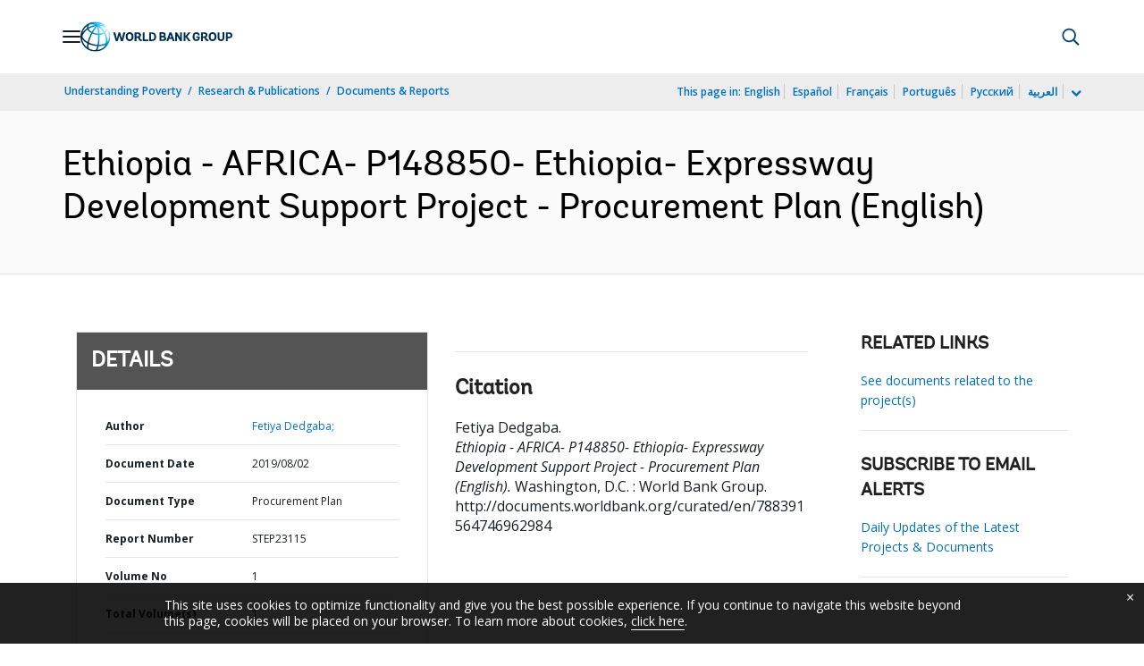

--- FILE ---
content_type: application/xml; charset=utf-8
request_url: https://search.worldbank.org/api/v3/wds?format=xml&fl=display_title,lang&guid=788391564746962984&apilang=en
body_size: 303
content:
<?xml version="1.0" encoding="UTF-8" standalone="yes"?>
<documents rows="10" os="0" page="1" total="1">
  <doc id="31305536">
    <id>31305536</id>
    <lang>English</lang>
    <entityids>
      <entityid>090224b086f6ceba_1_0</entityid>
    </entityids>
    <display_title>Ethiopia - AFRICA- P148850- Ethiopia- Expressway Development Support Project - Procurement Plan</display_title>
    <pdfurl>http://documents.worldbank.org/curated/en/788391564746962984/pdf/Ethiopia-AFRICA-P148850-Ethiopia-Expressway-Development-Support-Project-Procurement-Plan.pdf</pdfurl>
    <guid>788391564746962984</guid>
    <url>http://documents.worldbank.org/curated/en/788391564746962984</url>
  </doc>
</documents>